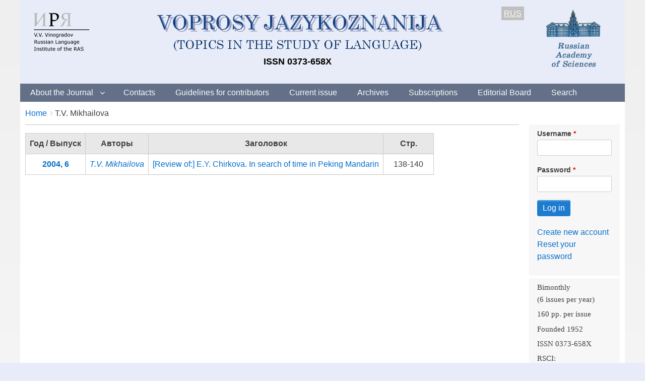

--- FILE ---
content_type: text/html; charset=UTF-8
request_url: https://vja.ruslang.ru/en/authors/4583
body_size: 7839
content:
<!DOCTYPE html>
<html lang="en" dir="ltr" class="no-js adaptivetheme">
  <head>
    <link href="https://vja.ruslang.ru/themes/pixture_reloaded/images/touch-icons/Icon-60.png" rel="apple-touch-icon" sizes="60x60" /><link href="https://vja.ruslang.ru/themes/pixture_reloaded/images/touch-icons/Icon-76.png" rel="apple-touch-icon" sizes="76x76" /><link href="https://vja.ruslang.ru/themes/pixture_reloaded/images/touch-icons/Icon-60-2x.png" rel="apple-touch-icon" sizes="120x120" /><link href="https://vja.ruslang.ru/themes/pixture_reloaded/images/touch-icons/Icon-76-2x.png" rel="apple-touch-icon" sizes="152x152" />
    <meta charset="utf-8" />
<meta name="Generator" content="Drupal 9 (https://www.drupal.org)" />
<meta name="MobileOptimized" content="width" />
<meta name="HandheldFriendly" content="true" />
<meta name="viewport" content="width=device-width, initial-scale=1.0" />
<link rel="icon" href="/sites/default/files/favicon.ico" type="image/vnd.microsoft.icon" />
<link rel="alternate" hreflang="ru" href="https://vja.ruslang.ru/ru/authors/4583" />
<link rel="alternate" hreflang="en" href="https://vja.ruslang.ru/en/authors/4583" />

    <link rel="dns-prefetch" href="//cdnjs.cloudflare.com"><title>Voprosy Jazykoznanija</title>
    <link rel="stylesheet" media="all" href="/sites/default/files/css/css_nbQECXun1H-nNeZIBG5XOd_kFeYvH5_giPZRxa7yJtI.css" />
<link rel="stylesheet" media="all" href="/sites/default/files/css/css_zmfpltCAhAnU6CWVtr_DR8dzFIO71euPSsdk8E28ywE.css" />

    <script src="/core/assets/vendor/modernizr/modernizr.min.js?v=3.11.7"></script>
<script src="/core/misc/modernizr-additional-tests.js?v=3.11.7"></script>

  </head><body  class="layout-type--flex-builder user-logged-out path-not-frontpage path-taxonomy path-en-authors-4583 theme-name--pixture-reloaded">
        <a href="#block-pixture-reloaded-content" class="visually-hidden focusable skip-link">Skip to main content</a>
    
      <div class="dialog-off-canvas-main-canvas" data-off-canvas-main-canvas>
    
<div class="page js-layout">
  <div data-at-row="header" class="l-header l-row">
  
  <header class="l-pr page__row pr-header" role="banner" id="masthead">
    <div class="l-rw regions container pr-header__rw arc--1 hr--1" data-at-regions="">
      <div  data-at-region="1" class="l-r region pr-header__header-first" id="rid-header-first"><div id="block-headerblock" class="l-bl block block-config-provider--block-content block-plugin-id--block-content-3d8aea18-2d63-4644-977f-81f7459f1532 block--type-basic block--view-mode-full">
  <div class="block__inner">

    <div class="block__content"><div class="clearfix text-formatted field field-block-content--body field-formatter-text-default field-name-body field-type-text-with-summary field-label-hidden has-single"><div class="field__items"><div class="field__item"><style>
.htab div {
float: left;
}
@media screen and (max-width: 600px) {
  #pc_only {
    visibility: hidden;
    display: none;
  }
  #mob_only {
    visibility: visible;
    display: inline;
  }
}
@media screen and (min-width: 601px) {
  #pc_only {
    visibility: visible;
    display: inline;
  }
  #mob_only {
    visibility: hidden;
    display: none;
  }
}

</style>
<div class="htab" style="height: 145px; width: 100%; margin-bottom: 0; padding: 10px;">
<div style="width: 130px; vertical-align: top;"><a href="http://ruslang.ru" id="mob_only"><img src='/images/logo2-eng.png' align="left" style="margin-top: 5px;"></a></div>
<div style="width: 160px; vertical-align: top; float: right;" id="mob_only"><a href="http://ras.ru"><img src='/images/RAS.png' align="right" ></a></div>

<div style="width: 150px; vertical-align: top;"><a href="http://ruslang.ru" id="pc_only"><img src='/images/logo2-eng.png' align="left" style="margin-top: 5px;"></a></div>
<div style="text-align: center;  vertical-align: top; max-width: 760px; width: 100%;">
<a href="/en/"><img src='/images/header1-eng.png' ></a>
<p style="color: black; font-weight: bold; margin-bottom: 0; font-size: 18px;">ISSN 0373-658X</p>
</div>
<div style="color: black; width: 70px; text-align: right;  vertical-align: top;   " id="">
<span style="background-color: silver; color: white; padding: 5px;"><u><a href="/ru/authors/4583">RUS</a></u></span>
</div>
<div style="width: 180px; vertical-align: top; float: right;" id="pc_only">
<a href="http://ras.ru"><img src='/images/RAS.png' align="right" ></a>
</div>

</div></div></div>
</div>
</div></div>
</div>
</div>
    </div>
  </header>
  
</div>
<div data-at-row="navbar" class="l-navbar l-row">
  
  <div class="l-pr page__row pr-navbar" id="navbar">
    <div class="l-rw regions container pr-navbar__rw arc--1 hr--1" data-at-regions="">
      <div  data-at-region="1" class="l-r region pr-navbar__navbar" id="rid-navbar"><svg style="display:none;">
    <symbol id="rm-toggle__icon--open" viewBox="0 0 1792 1792" preserveAspectRatio="xMinYMid meet">
    <path class="rm-toggle__icon__path" d="M1664 1344v128q0 26-19 45t-45 19h-1408q-26 0-45-19t-19-45v-128q0-26 19-45t45-19h1408q26 0 45 19t19 45zm0-512v128q0 26-19 45t-45 19h-1408q-26 0-45-19t-19-45v-128q0-26 19-45t45-19h1408q26 0 45 19t19 45zm0-512v128q0 26-19 45t-45 19h-1408q-26 0-45-19t-19-45v-128q0-26 19-45t45-19h1408q26 0 45 19t19 45z"/>
  </symbol>
    <symbol id="rm-toggle__icon--close" viewBox="0 0 1792 1792" preserveAspectRatio="xMinYMid meet">
    <path class="rm-toggle__icon__path" d="M1490 1322q0 40-28 68l-136 136q-28 28-68 28t-68-28l-294-294-294 294q-28 28-68 28t-68-28l-136-136q-28-28-28-68t28-68l294-294-294-294q-28-28-28-68t28-68l136-136q28-28 68-28t68 28l294 294 294-294q28-28 68-28t68 28l136 136q28 28 28 68t-28 68l-294 294 294 294q28 28 28 68z"/>
  </symbol>
</svg>
<nav aria-labelledby="block-pixture-reloaded-main-menu-menu" id="block-pixture-reloaded-main-menu" class="l-bl rm-block rm-config-provider--system rm-plugin-id--system-menu-block-main js-hide">
  <div class="rm-block__inner">
    <div class="rm-toggle">
      <button class="rm-toggle__link un-button" role='button' aria-expanded="false">
                <svg class="rm-toggle__icon">
          <use id="rm-toggle__icon--use" xlink:href="#rm-toggle__icon--open"></use>
        </svg>
                <span class="rm-toggle__label" id="block-pixture-reloaded-main-menu-menu">Main menu</span>
      </button>
    </div><div class="rm-block__content" id="rm-content">
        <span id="rm-accordion-trigger" class="hidden">
            <button class="rm-accordion-trigger un-button" role='button' aria-expanded="false">
              <svg class="rm-accordion-trigger__icon" viewBox="0 0 1792 1792" preserveAspectRatio="xMinYMid meet"><path d="M1600 736v192q0 40-28 68t-68 28h-416v416q0 40-28 68t-68 28h-192q-40 0-68-28t-28-68v-416h-416q-40 0-68-28t-28-68v-192q0-40 28-68t68-28h416v-416q0-40 28-68t68-28h192q40 0 68 28t28 68v416h416q40 0 68 28t28 68z"/></svg>
                            <span class="visually-hidden">Toggle sub-menu</span>
            </button>
          </span>
    <ul class="menu odd menu-level-1 menu-name--main">                    
                          
      
            <li class="menu__item is-parent menu__item--expanded menu__item-title--about-the-journal" id="menu-name--main__about-the-journal">

        <span class="menu__link--wrapper is-parent__wrapper">
          <a href="/en/about" class="menu__link" data-drupal-link-system-path="node/1">About the Journal</a>
        </span>

                  
    <ul      class="menu is-child even menu-level-2">      
                          
      
            <li class="menu__item menu__item-title--history" id="menu-name--main__history">

        <span class="menu__link--wrapper">
          <a href="/en/history" class="menu__link" data-drupal-link-system-path="node/4">History</a>
        </span>

        
      </li>      
                          
      
            <li class="menu__item menu__item-title--indexing" id="menu-name--main__indexing">

        <span class="menu__link--wrapper">
          <a href="/en/indexing" class="menu__link" data-drupal-link-system-path="node/8">Indexing</a>
        </span>

        
      </li></ul>
  
        
      </li>      
                          
      
            <li class="menu__item menu__item-title--contacts" id="menu-name--main__contacts">

        <span class="menu__link--wrapper">
          <a href="/en/contacts" class="menu__link" data-drupal-link-system-path="node/3">Contacts</a>
        </span>

        
      </li>      
                          
      
            <li class="menu__item menu__item-title--guidelines-for-contributors" id="menu-name--main__guidelines-for-contributors">

        <span class="menu__link--wrapper">
          <a href="/en/author_guidelines" class="menu__link" data-drupal-link-system-path="node/6">Guidelines for contributors</a>
        </span>

        
      </li>      
                          
      
            <li class="menu__item menu__item-title--current-issue" id="menu-name--main__current-issue">

        <span class="menu__link--wrapper">
          <a href="/en/archive/2025-6" title="Свежий номер" class="menu__link" data-drupal-link-system-path="node/4279">Current issue</a>
        </span>

        
      </li>      
                          
      
            <li class="menu__item menu__item-title--archives" id="menu-name--main__archives">

        <span class="menu__link--wrapper">
          <a href="/en/archive" class="menu__link" data-drupal-link-system-path="node/10">Archives</a>
        </span>

        
      </li>      
                          
      
            <li class="menu__item menu__item-title--subscriptions" id="menu-name--main__subscriptions">

        <span class="menu__link--wrapper">
          <a href="/en/subscription" class="menu__link" data-drupal-link-system-path="node/5">Subscriptions</a>
        </span>

        
      </li>      
                          
      
            <li class="menu__item menu__item-title--editorial-board" id="menu-name--main__editorial-board">

        <span class="menu__link--wrapper">
          <a href="/en/editorial_board" class="menu__link" data-drupal-link-system-path="node/7">Editorial Board</a>
        </span>

        
      </li>      
                          
      
            <li class="menu__item menu__item-title--search" id="menu-name--main__search">

        <span class="menu__link--wrapper">
          <a href="/en/search-article" class="menu__link" data-drupal-link-system-path="search-article">Search</a>
        </span>

        
      </li></ul>
  

</div></div>
</nav>
</div>
    </div>
  </div>
  
</div>
<div data-at-row="highlighted" class="l-highlighted l-row">
  
  <div class="l-pr page__row pr-highlighted" id="highlighted">
    <div class="l-rw regions container pr-highlighted__rw arc--1 hr--1" data-at-regions="">
      <div  data-at-region="1" class="l-r region pr-highlighted__highlighted" id="rid-highlighted"><div class="l-bl block--messages" id="system-messages-block" data-drupal-messages><div data-drupal-messages-fallback class="hidden"></div></div></div>
    </div>
  </div>
  
</div>
<div data-at-row="content-prefix" class="l-content-prefix l-row">
  
  <div class="l-pr page__row pr-content-prefix" id="content-prefix">
    <div class="l-rw regions container pr-content-prefix__rw arc--1 hr--1" data-at-regions="">
      <div  data-at-region="1" class="l-r region pr-content-prefix__content-prefix" id="rid-content-prefix"><div role="navigation" aria-labelledby="block-pixture-reloaded-breadcrumbs-menu" id="block-pixture-reloaded-breadcrumbs" class="l-bl block block-breadcrumbs block-config-provider--system block-plugin-id--system-breadcrumb-block">
  <div class="block__inner">

    
    <h2 class="visually-hidden block__title block-breadcrumbs__title" id="block-pixture-reloaded-breadcrumbs-menu"><span>Breadcrumbs</span></h2>
    
      <div class="breadcrumb">
    <nav class="is-responsive is-horizontal" data-at-responsive-list>
      <div class="is-responsive__list">
        <h3 class="visually-hidden breadcrumb__title">You are here:</h3>
        <ol class="breadcrumb__list"><li class="breadcrumb__list-item is-responsive__item"><a href="/en" class="breadcrumb__link">Home</a></li><li class="breadcrumb__list-item is-responsive__item"><span class="breadcrumb__link">T.V. Mikhailova</span></li></ol>
      </div>
    </nav>
  </div></div>
</div>
</div>
    </div>
  </div>
  
</div>
<div data-at-row="main" class="l-main l-row">
  
  <div class="l-pr page__row pr-main regions-multiple" id="main-content">
    <div class="l-rw regions container pr-main__rw arc--2 hr--1-3" data-at-regions="">
      <div  data-at-region="1" data-at-block-count="4" class="l-r region pr-main__content" id="rid-content"><div id="block-pixture-reloaded-page-title" class="l-bl block block-config-provider--core block-plugin-id--page-title-block">
  <div class="block__inner">

    <div class="block__content">
  <h1 class="page__title"></h1>

</div></div>
</div>
<main id="block-pixture-reloaded-content" class="l-bl block block-main-content" role="main">
  
  <div class="view view-avtory- view-id-avtory_ view-display-id-page_1 js-view-dom-id-4ea6db8d7af13720c182212b1ab099904c18b1f1996643b19c4a6b7d85df5bf4">
  
    
      <div class="view-header">
      <div>
  
    
</div>

    </div>
      
      <div class="view-content view-rows">
      <table class="table views-table views-view-table cols-4">
        <thead class="table__header">
      <tr class="table__row">
                                                  <th id="view-field-nomer-vypuska-table-column" class="table__cell views-field views-field-field-nomer-vypuska" scope="col">Год / Выпуск</th>
                                                  <th id="view-field-avtor-table-column" class="table__cell views-field views-field-field-avtor" scope="col">Авторы</th>
                                                  <th id="view-title-table-column" class="table__cell views-field views-field-title" scope="col">Заголовок</th>
                                                  <th id="view-field-kon-str-table-column" class="table__cell views-field views-field-field-kon-str-" scope="col">Стр.</th>
              </tr>
    </thead>
    <tbody class="table__body">
                <tr class="table__row odd">
                                                                                        <td headers="view-field-nomer-vypuska-table-column" class="views-field views-field-field-nomer-vypuska table__cell"><a href="/en/archive/2004-6"><b>2004, 6</b></a>          </td>
                                                                                        <td headers="view-field-avtor-table-column" class="views-field views-field-field-avtor table__cell"><em><a href="/en/authors/4583" hreflang="en">T.V. Mikhailova</a></em>          </td>
                                                                                        <td headers="view-title-table-column" class="views-field views-field-title table__cell"><a href="/en/archive/2004-6/138-140" hreflang="en">[Review of:] E.Y. Chirkova. In search of time in Peking Mandarin</a>          </td>
                                                                                        <td headers="view-field-kon-str-table-column" class="views-field views-field-field-kon-str- table__cell">138-140          </td>
              </tr>
      </tbody>
</table>

    </div>
  
      
          </div>

  
</main>
</div><div  data-at-region="3" data-at-block-count="1" class="l-r region pr-main__sidebar-second" id="rid-sidebar-second"><div id="block-userlogin" class="l-bl block block-config-provider--user block-plugin-id--user-login-block">
  <div class="block__inner">

    <div class="block__content"><form class="user-login-form" data-drupal-selector="user-login-form" action="/en/authors/4583?destination=/en/authors/4583" method="post" id="user-login-form" accept-charset="UTF-8" role="form">
  <div class="js-form-item form-item js-form-type-textfield form-type-textfield js-form-item-name form-item-name">
      <label for="edit-name" class="js-form-required form-required">Username</label>
        <input autocorrect="none" autocapitalize="none" spellcheck="false" data-drupal-selector="edit-name" type="text" id="edit-name" name="name" value="" size="15" maxlength="60" class="form-text required" required="required" aria-required="true" />

        </div>
<div class="js-form-item form-item js-form-type-password form-type-password js-form-item-pass form-item-pass">
      <label for="edit-pass" class="js-form-required form-required">Password</label>
        <input data-drupal-selector="edit-pass" type="password" id="edit-pass" name="pass" size="15" maxlength="128" class="form-text required" required="required" aria-required="true" />

        </div>
<input autocomplete="off" data-drupal-selector="form-huocsebpkzhecyb9wg7u6nr4exk3mk9oym7xrrywoz4" type="hidden" name="form_build_id" value="form-HuOcSeBPkzheCYB9Wg7U6nR4EXk3MK9oyM7XrRyWOz4" />
<input data-drupal-selector="edit-user-login-form" type="hidden" name="form_id" value="user_login_form" />
<div data-drupal-selector="edit-actions" class="form-actions element-container-wrapper js-form-wrapper form-wrapper" id="edit-actions"><input data-drupal-selector="edit-submit" type="submit" id="edit-submit" name="op" value="Log in" class="button js-form-submit form-submit" />
</div>

</form>
<div class="item-list"><ul class="item-list__list"><li class="item-list__item"><a href="/en/user/register" title="Create a new user account." class="create-account-link">Create new account</a></li><li class="item-list__item"><a href="/en/user/password" title="Send password reset instructions via email." class="request-password-link">Reset your password</a></li></ul></div></div></div>
</div>
<div id="block-rightblock" class="l-bl block block-config-provider--block-content block-plugin-id--block-content-06245f3d-99a2-4cc9-a0fc-e57715db2d27 block--type-basic block--view-mode-full">
  <div class="block__inner">

    <div class="block__content"><div class="clearfix text-formatted field field-block-content--body field-formatter-text-default field-name-body field-type-text-with-summary field-label-hidden has-single"><div class="field__items"><div class="field__item"><style type="text/css">img.ban {
margin: 10px;
}
</style>
<div>
<p style="margin-bottom:.0001pt; margin:0cm 0cm 0pt"><span style="font-size:11pt"><span style="line-height:115%"><span style="font-family:Calibri,sans-serif"><span lang="EN-US" style="line-height:115%"><span style="font-family:&quot;Times New Roman&quot;,&quot;serif&quot;">Bimonthly</span></span></span></span></span></p>

<p style="margin-bottom:.0001pt; margin:0cm 0cm 4pt"><span style="font-size:11pt"><span style="line-height:115%"><span style="font-family:Calibri,sans-serif"><span lang="EN-US" style="line-height:115%"><span style="font-family:&quot;Times New Roman&quot;,&quot;serif&quot;">(6 issues per year)</span></span></span></span></span></p>

<p style="margin-bottom:.0001pt; margin:0cm 0cm 4pt"><span style="font-size:11pt"><span style="line-height:115%"><span style="font-family:Calibri,sans-serif"><span lang="EN-US" style="line-height:115%"><span style="font-family:&quot;Times New Roman&quot;,&quot;serif&quot;">160 pp. per issue</span></span></span></span></span></p>

<p style="margin-bottom:.0001pt; margin:0cm 0cm 4pt"><span style="font-size:11pt"><span style="line-height:115%"><span style="font-family:Calibri,sans-serif"><span lang="EN-US" style="line-height:115%"><span style="font-family:&quot;Times New Roman&quot;,&quot;serif&quot;">Founded 1952</span></span></span></span></span></p>

<p style="margin-bottom:.0001pt; margin:0cm 0cm 4pt"><span style="font-size:11pt"><span style="line-height:115%"><span style="font-family:Calibri,sans-serif"><span style="line-height:115%"><span style="font-family:&quot;Times New Roman&quot;,&quot;serif&quot;">ISSN 0373-658X</span></span></span></span></span></p>

<p style="margin-bottom:.0001pt; margin:0cm 0cm 4pt"><span style="font-size:11pt"><span style="line-height:115%"><span style="font-family:Calibri,sans-serif"><span lang="EN-US" style="line-height:115%"><span style="font-family:&quot;Times New Roman&quot;,&quot;serif&quot;">RSCI:</span></span></span></span></span></p>

<p style="margin-bottom:.0001pt; margin:0cm 0cm 4pt"><span style="font-size:11pt"><span style="line-height:115%"><span style="font-family:Calibri,sans-serif"><span lang="EN-US" style="line-height:115%"><span style="font-family:&quot;Times New Roman&quot;,&quot;serif&quot;">IF 2024: 0.743</span></span></span></span></span></p>

<p style="margin-bottom:.0001pt; margin:0cm 0cm 4pt"><span style="font-size:11pt"><span style="line-height:115%"><span style="font-family:Calibri,sans-serif"><span lang="EN-US" style="line-height:115%"><span style="font-family:&quot;Times New Roman&quot;,&quot;serif&quot;">Scopus:</span></span></span></span></span></p>

<p style="margin-bottom:.0001pt; margin:0cm 0cm 4pt"><span style="font-size:11pt"><span style="line-height:115%"><span style="font-family:Calibri,sans-serif"><span lang="EN-US" style="line-height:115%"><span style="font-family:&quot;Times New Roman&quot;,&quot;serif&quot;">CiteScore 2024: 0.7</span></span></span></span></span></p>

<p style="margin-bottom:.0001pt; margin:0cm 0cm 4pt"><span style="font-size:11pt"><span style="line-height:115%"><span style="font-family:Calibri,sans-serif"><span style="line-height:115%"><span style="font-family:&quot;Times New Roman&quot;,&quot;serif&quot;">SJR 2024: 0.183 Q2</span></span></span></span></span></p>
</div>

<div align="center"><a href="https://www.scopus.com/sourceid/5800156836"><img class="ban" src="/images/scopus.jpg" /></a><br />
<a href="http://wokinfo.com/products_tools/multidisciplinary/esci/"><img class="ban" src="/images/esci.jpg" /></a><br />
<a href="https://elibrary.ru/title_profile.asp?id=7716"><img class="ban" src="/images/rinc.jpg" /></a><br />
<a href="http://wokinfo.com/products_tools/multidisciplinary/rsci/"><img class="ban" src="/images/rsci.jpg" /></a><br />
<a href="https://vak.minobrnauki.gov.ru/main"><img class="ban" src="/images/vak.jpg" /></a><br />
<a href="https://elibrary.ru/title_about.asp?id=7716"><img class="ban" src="/images/elib.jpg" /></a><br />
<a href="http://ulrichsweb.serialssolutions.com/login"><img class="ban" src="/images/ulrich.jpg" /></a><br />
<a href="https://kanalregister.hkdir.no/publiseringskanaler/erihplus/"><img class="ban" src="/images/erih.png" /></a>
<div align="center">
<!-- Yandex.Metrika counter -->
<script type="text/javascript" >
   (function(m,e,t,r,i,k,a){m[i]=m[i]||function(){(m[i].a=m[i].a||[]).push(arguments)};
   m[i].l=1*new Date();
   for (var j = 0; j < document.scripts.length; j++) {if (document.scripts[j].src === r) { return; }}
   k=e.createElement(t),a=e.getElementsByTagName(t)[0],k.async=1,k.src=r,a.parentNode.insertBefore(k,a)})
   (window, document, "script", "https://mc.yandex.ru/metrika/tag.js", "ym");

   ym(91675640, "init", {
        clickmap:true,
        trackLinks:true,
        accurateTrackBounce:true
   });
</script>
<noscript><div><img src="https://mc.yandex.ru/watch/91675640" style="position:absolute; left:-9999px;" alt="" /></div></noscript>
<!-- /Yandex.Metrika counter -->
</div>
</div>
</div></div>
</div>
</div></div>
</div>
</div>
    </div>
  </div>
  
</div>
<div data-at-row="footer" class="l-footer l-row">
  
  <footer class="l-pr page__row pr-footer" role="contentinfo" id="footer">
    <div class="l-rw regions container pr-footer__rw arc--1 hr--1" data-at-regions="">
      <div  data-at-region="1" class="l-r region pr-footer__footer" id="rid-footer"><div id="block-bottomblock" class="l-bl block block-config-provider--block-content block-plugin-id--block-content-3281d0d4-9fb6-4942-b2c3-02625afea642 block--type-basic block--view-mode-full">
  <div class="block__inner">

    <div class="block__content"><div class="clearfix text-formatted field field-block-content--body field-formatter-text-default field-name-body field-type-text-with-summary field-label-hidden has-single"><div class="field__items"><div class="field__item"><div style="color:black;float:left;padding:20px 20px 0px 20px;"><strong>© 2025 </strong><em><strong>Voprosy Jazykoznanija</strong></em><strong> (Topics in the Study of Language)</strong><br /><em><span style="font-size:14px;">Address: Voprosy Jazykoznanija, editorial office, Vinogradov Russian Language Institute, Volkhonka street, 18/2, Moscow, 119019, Russia</span></em><br /><em><span style="font-size:14px;">Telephone: +7(495)637-25-16</span></em><br /><em><span style="font-size:14px;">E-mail: voprosy@mail.ru</span></em></div><div class="text-align-right" style="color:navy;font-size:14px;padding:20px;"><a href="/en/user"><strong><u>Log In</u></strong></a></div></div></div>
</div>
</div></div>
</div>
</div>
    </div>
  </footer>
  
</div>

  <div data-at-row="attribution" class="l-attribution l-row"><div class="l-pr attribution"><div class="l-rw"><a href="//drupal.org/project/at_theme" class="attribution__link" target="_blank">Design by Adaptive Theme</a></div></div></div>
</div>

  </div>

    
    <script type="application/json" data-drupal-selector="drupal-settings-json">{"path":{"baseUrl":"\/","scriptPath":null,"pathPrefix":"en\/","currentPath":"taxonomy\/term\/4583","currentPathIsAdmin":false,"isFront":false,"currentLanguage":"en"},"pluralDelimiter":"\u0003","suppressDeprecationErrors":true,"ajaxPageState":{"theme":"pixture_reloaded","libraries":"at_core\/at.accordion,at_core\/at.breakpoints,at_core\/at.responsivelists,at_core\/at.responsivemenus,at_core\/at.settings,ckeditor_accordion\/accordion.frontend,pixture_reloaded\/base,pixture_reloaded\/ckeditor,pixture_reloaded\/color,pixture_reloaded\/comment,pixture_reloaded\/contact,pixture_reloaded\/custom_css,pixture_reloaded\/custom_css_file,pixture_reloaded\/fontfaceobserver,pixture_reloaded\/fonts,pixture_reloaded\/image_styles,pixture_reloaded\/jquery_ui,pixture_reloaded\/language,pixture_reloaded\/login_block,pixture_reloaded\/pixture_reloaded.layout.page,pixture_reloaded\/responsive_menus,pixture_reloaded\/responsive_menus_accordion,pixture_reloaded\/responsive_menus_dropmenu,pixture_reloaded\/responsive_menus_slidedown,pixture_reloaded\/responsive_tables,pixture_reloaded\/search,pixture_reloaded\/taxonomy,pixture_reloaded\/title_styles,system\/base,views\/views.module"},"ckeditorAccordion":{"accordionStyle":{"collapseAll":1,"keepRowsOpen":null,"animateAccordionOpenAndClose":1,"openTabsWithHash":1}},"pixture_reloaded":{"at_responsivemenus":{"bp":"all and (min-width: 60.0625em)","default":"ms-slidedown","responsive":"ms-dropmenu","acd":{"acd_load":true,"acd_default":true,"acd_responsive":false,"acd_both":false}},"at_breakpoints":{"at_core_simple_wide":{"breakpoint":"wide","mediaquery":"all and (min-width: 60.0625em)"},"at_core_simple_tablet-isolate":{"breakpoint":"tablet-isolate","mediaquery":"all and (min-width: 45.0625em) and (max-width: 60em)"},"at_core_simple_mobile":{"breakpoint":"mobile","mediaquery":"all and (max-width: 45em)"}}},"ajaxTrustedUrl":{"form_action_p_pvdeGsVG5zNF_XLGPTvYSKCf43t8qZYSwcfZl2uzM":true},"user":{"uid":0,"permissionsHash":"418d2bb13e5ce2aed24a87935d5b0e232f3ac04098bbe21f031e8f4f56afad47"}}</script>
<script src="/sites/default/files/js/js_bJ__tt45IKUw_MShT28AebF9csihFNF6VNeLqrWm8TY.js"></script>
<script src="/modules/contrib/ckeditor_accordion/js/accordion.frontend.js?t2d3z8"></script>
<script src="https://cdnjs.cloudflare.com/ajax/libs/fontfaceobserver/2.1.0/fontfaceobserver.js"></script>
<script src="/sites/default/files/js/js_Zf5BhkcbQCR-4lIWfG6OlQcSoDPazRHWE_4ay1wpscU.js"></script>
<script src="https://cdnjs.cloudflare.com/ajax/libs/enquire.js/2.1.6/enquire.min.js"></script>
<script src="/sites/default/files/js/js_Wqh8rL_CGajQWMyGoE5TsrpPKhNZ9D8u1HMMMOolQC8.js"></script>

  </body>
</html>
